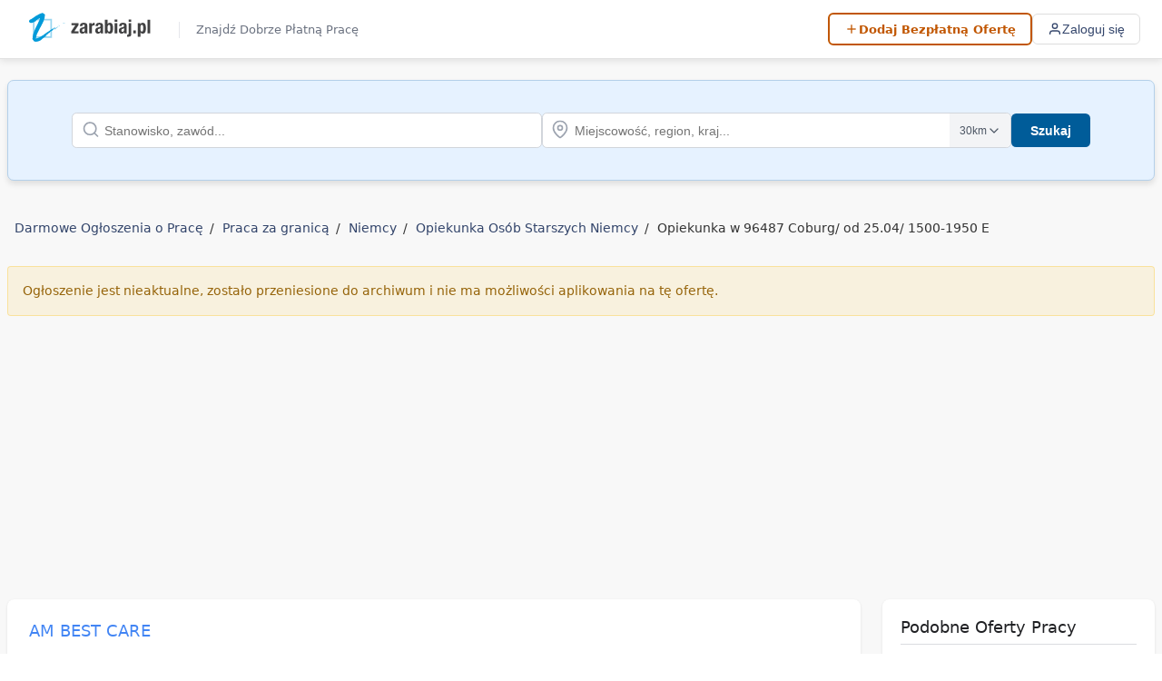

--- FILE ---
content_type: text/html; charset=UTF-8
request_url: https://www.zarabiaj.pl/oferta/opiekunka-w-96487-coburg-od-2504-1500-1950-e-64106cd7502f2/
body_size: 11704
content:
<!DOCTYPE html>
<html lang="pl" style="max-width: 100%;overflow-x: hidden;">
<head>
            <title>Opiekunka w 96487 Coburg/ od 25.04/ 1500-1950 E - Zarabiaj.pl</title>
        <meta http-equiv="Content-Type" content="text/html; charset=utf-8" />
        <meta name="description" content="" />
        
                    <meta name="keywords" content="praca, oferty pracy,zatrudnienie, rekrutacja, ogłoszenia, anonse, pracownik, kariera, pracodawca, zawód, zarobki " />
            
    <meta name="google-site-verification" content="BXnB4K8F78pn86cjKxRYItzDS8Wrxy7xrGy6vHIkCbg" />
    <meta name="ahrefs-site-verification" content="4b8f3540cd04fc1e4e7ef7c62d6d462d3a7e3179b1309da313e656af5ed64340">
    <base href="https://www.zarabiaj.pl/" />



    
    <link rel="preconnect" href="https://www.zarabiaj.pl">
  <link rel="preconnect" href="https://ajax.googleapis.com" crossorigin>
  <link rel="preconnect" href="https://www.googletagmanager.com" crossorigin>
  <link rel="preconnect" href="https://pagead2.googlesyndication.com" crossorigin>


    <style>
        * {
            margin: 0;
            padding: 0;
            box-sizing: border-box;
        }

        html, body {
            background: white;
            color: #333;
            margin: 0;
            padding: 0;
            font-size: 14px;
            font-family: system-ui, sans-serif;
        }

        .container {
            max-width: 1264px;
            width: 100%;
            margin: 0 auto;
        }

        .bg-content {
            background: #f8f8f8;
            padding-bottom: 50px;
            border-bottom: 1px solid #e1e1e1;
        }

        #content {
            width: 100%;
            padding-top: 3px;
            padding-bottom: 2px;
        }

        /* Typography */
        strong { font-weight: 600; }
        h1 { font-size: 18px; }
        h2 { font-size: 16px; font-weight: normal; margin: 0; text-align: left; }

        /* Links */
        a {
            color: #33456B;
            text-decoration: none;
        }

        /* Navigation - Modern Header */
        .modern-header {
            position: sticky;
            top: 0;
            z-index: 1000;
            background: #fff;
            border-bottom: 1px solid #e1e1e1;
            box-shadow: 0 2px 8px rgba(0, 0, 0, 0.1);
        }

        .header-container {
            max-width: 1264px;
            margin: 0 auto;
            padding: 0 16px;
            display: flex;
            align-items: center;
            justify-content: space-between;
            height: 64px;
        }

        .header-logo-container {
            display: flex;
            align-items: center;
        }

        .header-logo {
            display: flex;
            align-items: center;
            text-decoration: none;
        }

        .header-logo img {
            height: 36px;
            width: auto;
        }

        .header-tagline {
            display: inline-block;
            font-size: 12px;
            padding-left: 15px;
            margin-top: 2px;
            color: #666;
            font-weight: normal;
            white-space: nowrap;
        }

        .header-nav {
            display: flex;
            align-items: center;
            gap: 16px;
            flex-wrap: nowrap;
        }

        .add-offer-btn {
            display: inline-flex;
            align-items: center;
            gap: 6px;
            padding: 8px 16px;
            background: #fff;
            border: 2px solid #c15600;
            border-radius: 6px;
            color: #c15600 !important;
            text-decoration: none;
            font-weight: 600;
            font-size: 13px;
            white-space: nowrap;
        }

        .add-offer-btn svg {
            width: 16px;
            height: 16px;
            stroke: currentColor;
            fill: none;
            stroke-width: 2;
        }

        .nav-btn {
            display: inline-flex;
            align-items: center;
            justify-content: center;
            gap: 8px;
            padding: 8px 16px;
            background: transparent;
            border: 1px solid #ddd;
            border-radius: 6px;
            color: #33456B;
            text-decoration: none;
            font-size: 14px;
            font-weight: 500;
            cursor: pointer;
        }

        .nav-btn svg {
            width: 16px;
            height: 16px;
            stroke: currentColor;
            fill: none;
            stroke-width: 2;
        }

        /* Search Container - Critical styles */
        .blue-box {
            padding: 20px 10px;
            background-color: #d8e6f2;
            border: 1px solid #b4d0e9;
            position: relative;
            margin: 10px 0 20px 0;
            width: 100%;
            box-shadow: 1px 1px 3px hsla(0,0%,62%,.7);
        }

        .search-container {
            width: 100%;
            max-width: 100%;
            margin: 20px auto;
            padding: 2rem 5rem;
            background-color: #e6f2ff;
            border-radius: 0.5rem;
            box-shadow: 0 4px 6px rgba(0, 0, 0, 0.1);
        }

        .search-container .search-form {
            display: flex;
            flex-direction: column;
            gap: 1rem;
            align-items: center;
        }

        .search-container .input-group {
            position: relative;
            width: 100%;
            padding: 0;
        }

        .search-container .input-group input {
            width: 100%;
            padding: 0.75rem 2.5rem 0.75rem 2.5rem;
            border: 1px solid #d1d5db;
            border-radius: 0.375rem;
            font-size: 1rem;
            outline: none;
        }

        .search-container .input-icon {
            position: absolute;
            left: 0.75rem;
            top: 50%;
            transform: translateY(-50%);
            color: #9ca3af;
        }

        .button {
            padding: 8px 16px;
            font-size: 14px;
            font-weight: 700;
            color: #fff !important;
            border: 1px solid #002842;
            background-color: #005B99;
            border-radius: 3px;
            cursor: pointer;
        }

        .search-button {
            width: 100%;
            padding: 0.75rem 1.5rem;
            background-color: #005c99;
            color: white;
            border: none;
            border-radius: 0.375rem;
            font-size: 1rem;
            cursor: pointer;
        }

        /* Mobile Responsive - Critical */
        @media  screen and (max-width: 760px) {
            .bg-content {
                background: #fff;
                padding: 0 8px;
            }
            
            .container {
                width: 100%;
                margin: auto;
                padding: 0;
                margin: 0;
            }
            
            .header-container {
                height: 56px;
                padding: 0 12px;
            }

            .header-tagline {
                display: none;
            }

            .header-logo img {
                height: 32px;
            }
        }

        /* Desktop Responsive - Critical */
        @media  screen and (min-width: 761px) {
            .search-container .search-form {
                flex-direction: row;
                justify-content: center;
            }
            
            .search-container .input-group {
                flex: 1;
            }
            
            .search-container .job-input {
                flex: 2;
            }
            
            .search-container .location-input {
                flex: 2;
            }
            
            .search-container .submit-group {
                flex: 0 0 auto;
                width: auto;
            }
            
            .search-container .search-button {
                width: auto;
                white-space: nowrap;
            }
        }

        /* Page Info Styles */
        .page-info {
            line-height: 32px;
            width: 100%;
            overflow: hidden;
            position: relative;
            margin-bottom: 10px;
        }

        /* Distance Dropdown Styles - Critical for Search */
        .search-container .distance-dropdown {
            position: absolute;
            right: 0;
            top: 0;
            bottom: 0;
            display: flex;
            align-items: center;
        }

        .search-container .distance-button {
            height: calc(100% - 2px);
            margin-right: 1px;
            padding: 0 0.75rem;
            background-color: #f3f4f6;
            border: none;
            border-radius: 0 0.375rem 0.375rem 0;
            font-size: 0.875rem;
            color: #4b5563;
            cursor: pointer;
            display: flex;
            align-items: center;
            gap: 0.25rem;
        }

        .search-container .distance-options {
            position: absolute;
            right: 0;
            top: calc(100% + 0.25rem);
            width: 6rem;
            background-color: white;
            border: 1px solid #d1d5db;
            border-radius: 0.375rem;
            box-shadow: 0 4px 6px rgba(0, 0, 0, 0.1);
            z-index: 10;
            display: none;
            list-style-type: none;
            padding: 0;
            margin: 0;
        }

        .search-container .distance-option {
            display: block;
            width: 100%;
            padding: 0.5rem 0.75rem;
            text-align: left;
            border: none;
            background: none;
            font-size: 0.875rem;
            color: #4b5563;
            cursor: pointer;
        }

        .search-container .visually-hidden {
            position: absolute;
            width: 1px;
            height: 1px;
            padding: 0;
            margin: -1px;
            overflow: hidden;
            clip: rect(0, 0, 0, 0);
            white-space: nowrap;
            border-width: 0;
        }

        /* Search Toggle Mobile Styles */
        .search-toggle {
            display: none;
            align-items: center;
            justify-content: center;
            width: 40px;
            height: 40px;
            background: transparent;
            border: 1px solid #ddd;
            border-radius: 8px;
            cursor: pointer;
            color: #333;
        }

        .search-toggle svg {
            width: 20px;
            height: 20px;
            stroke: currentColor;
            fill: none;
            stroke-width: 2;
        }

        /* Form Input Styles - Critical */
        input, select, textarea {
            font-size: 12px;
            color: #111111;
        }

        select, input {
            border: 1px solid #b4d0e9;
        }

        .input {
            border: 1px solid #b4d0e9;
            padding: 3px 7px;
            color: #404041;
        }

        /* Mobile Specific - Additional Critical Styles */
        @media  screen and (max-width: 760px) {
            .search-toggle {
                display: flex;
                order: -1;
                background: #f8f9fa;
                border: 1px solid #ddd;
            }

            .search-toggle svg {
                color: #333;
                stroke: #333;
                width: 20px;
                height: 20px;
            }

            .add-offer-btn {
                width: 40px;
                height: 40px;
                padding: 0;
                background: #c15600;
                color: white !important;
                border-radius: 8px;
                gap: 0;
                justify-content: center;
                align-items: center;
            }

            .add-offer-btn span {
                display: none;
            }

            .add-offer-btn svg {
                stroke: white;
                width: 20px;
                height: 20px;
            }

            .nav-btn {
                width: 40px;
                height: 40px;
                padding: 0;
                border: 1px solid #ddd;
                background: #f8f9fa;
                gap: 0;
            }

            .nav-btn svg {
                width: 20px;
                height: 20px;
            }

            .nav-btn span {
                display: none;
            }

            .nav-btn.active {
                background: rgba(51, 69, 107, 0.1);
                color: #33456B;
                border-color: #33456B;
            }

            .header-nav {
                gap: 16px;
            }

            .search-container {
                padding: 2rem;
            }

            #content {
                width: 100%;
                margin-left: 2px;
                padding-top: 15px;
            }

            .button {
                width: 100%;
                padding: 12px 15px;
            }
        }
        
        header > h1 { position: absolute; top: -9999px; left: -9999px; }

        .jl-container {
  max-width: 100%;
  margin: 0 auto;
  color: #202124;
}

.jl-grid {
  display: grid;
  grid-template-columns: minmax(0, 1fr) 300px;
  gap: 24px;
}

.jl-main {
  width: 100%;
}

.jl-sidebar {
  width: 100%;
}

.jl-card {
  background: #ffffff;
  border-radius: 8px;
  box-shadow: 0 1px 3px rgba(0, 0, 0, 0.1);
  margin-bottom: 24px;
  overflow: hidden;
}

.jl-notification {
  padding: 16px;
  border-radius: 4px;
  margin-bottom: 16px;
  font-size: 14px;
  line-height: 1.5;
}

.jl-notification-success {
  background-color: rgba(52, 168, 83, 0.1);
  color: #34A853;
  border: 1px solid rgba(52, 168, 83, 0.2);
}

.jl-notification-error {
  background-color: rgba(234, 67, 53, 0.1);
  color: #EA4335;
  border: 1px solid rgba(234, 67, 53, 0.2);
}

.jl-notification-archive {
  background-color: rgba(251, 188, 5, 0.1);
  color: #96640a;
  border: 1px solid rgba(251, 188, 5, 0.3);
}

.jl-card-content {
  padding: 24px;
}

/* Company Section */
.jl-company {
  display: flex;
  align-items: center;
  margin-bottom: 24px;
}

.jl-company-logo {
  width: 72px;
  height: 72px;
  margin-right: 16px;
  object-fit: contain;
  border: 1px solid #dadce0;
  border-radius: 4px;
  padding: 4px;
  background: white;
}

.jl-company-info {
  flex: 1;
}

.jl-company-name {
  font-size: 18px;
  font-weight: 500;
  color: #4285F4;
  margin: 0 0 4px;
}

.jl-company-description {
  font-size: 14px;
  color: #5f6368;
  margin: 0;
  line-height: 1.5;
}

/* Job Title */
.jl-job-title {
  font-size: 28px;
  font-weight: 400;
  line-height: 1.3;
  margin: 0 0 24px;
  color: #202124;
  word-wrap: break-word;
}

/* Job Details Grid */
.jl-details-grid {
  display: grid;
  grid-template-columns: repeat(auto-fill, minmax(240px, 1fr));
  gap: 16px;
  margin-bottom: 32px;
}

.jl-detail-item {
  background-color: #f8f9fa;
  padding: 12px 16px;
  border-radius: 4px;
  transition: transform 0.2s ease;
}

.jl-detail-item:hover {
  transform: translateY(-2px);
}

.jl-detail-label {
  font-size: 13px;
  color: #5f6368;
  margin-bottom: 4px;
  display: block;
}

.jl-detail-value {
  font-size: 15px;
  color: #202124;
  font-weight: 500;
}

.jl-detail-value a {
  color: #4285F4;
  text-decoration: none;
}

.jl-detail-value a:hover {
  text-decoration: underline;
}

/* Job Description */
.jl-job-description {
  font-size: 15px;
  line-height: 1.6;
  color: #202124;
  margin-top: 24px;
}

.jl-job-description h2 {
  font-size: 18px;
  color: #4285F4;
  margin: 24px 0 12px;
  padding-bottom: 8px;
  border-bottom: 1px solid #dadce0;
  font-weight: 500;
}

.jl-job-description h3 {
  font-size: 16px;
  font-weight: 500;
  margin: 20px 0 10px;
  color: #202124;
}

.jl-job-description p {
  margin: 0 0 16px;
}

.jl-job-description ul, 
.jl-job-description ol {
  margin: 16px 0;
  padding-left: 24px;
  list-style-type: circle;
}

.jl-job-description li {
  margin-bottom: 8px;
}

/* Ad Containers */
.jl-ad-container {
  margin: 24px 0;
  text-align: center;
  overflow: hidden;
}

/* Application Form Section */
.jl-application-section {
  margin-top: 32px;
  padding-top: 24px;
  border-top: 1px solid #dadce0;
}

/* Responsive Design */
@media (max-width: 768px) {
  .jl-grid {
    display: block;
  }
  
  .jl-job-title {
    font-size: 24px;
  }
  
  .jl-company {
    flex-direction: column;
    align-items: flex-start;
  }
  
  .jl-company-logo {
    margin-bottom: 16px;
    margin-right: 0;
  }
}

@media (max-width: 480px) {
  .jl-container {
    padding: 16px 12px;
  }
  
  .jl-card-content {
    padding: 16px;
  }
  
  .jl-details-grid {
    grid-template-columns: 1fr;
  }
  
  .jl-job-title {
    font-size: 22px;
  }
}
    </style>

    
        
        <link rel="stylesheet" href="/css/global_styles.min.css?v=2025120701" media="print" onload="this.media='all'">
  <noscript><link rel="stylesheet" href="/css/global_styles.min.css?v=2025120701"></noscript>




    
            <script>
            window.dataLayer = window.dataLayer || [];
            function gtag(){dataLayer.push(arguments);}
            gtag('js', new Date());
            gtag('config', 'G-RZH00GJP3N');

            // Load GA script asynchronously after page load
            window.addEventListener('load', function() {
                var script = document.createElement('script');
                script.src = 'https://www.googletagmanager.com/gtag/js?id=G-RZH00GJP3N';
                script.async = true;
                document.head.appendChild(script);
            });
        </script>
    
    
            <link rel="canonical" href="https://www.zarabiaj.pl/oferta/opiekunka-w-96487-coburg-od-2504-1500-1950-e-64106cd7502f2/">
    
   
  
    
    <link rel="shortcut icon" href="//www.zarabiaj.pl/favicon.ico" />
    <link rel="apple-touch-icon" sizes="180x180" href="/apple-touch-icon.png">
    <link rel="icon" type="image/png" sizes="32x32" href="/favicon-32x32.png">
    <link rel="icon" type="image/png" sizes="16x16" href="/favicon-16x16.png">

    
    <meta name="Language" content="pl" />
    <meta name="viewport" content="width=device-width, initial-scale=1">

    
            <meta name="robots" content="noindex">
    
    
    
            <script async src="https://pagead2.googlesyndication.com/pagead/js/adsbygoogle.js?client=ca-pub-2454205415541890" crossorigin="anonymous"></script>
    
    
    
    
        
</head>
<body>

    <header class="modern-header" id="modernHeader">
        <div class="header-container">
        <!-- Logo -->
        <div class="header-logo-container">
            <a href="https://www.zarabiaj.pl/" class="header-logo">
                <img src="/images/zarabiaj-logo.svg" alt="Zarabiaj.pl" />
            </a>
                       <span  class="header-tagline">Znajdź Dobrze Płatną Pracę</span>
                    </div>

        
        <!-- Navigation -->
        <nav class="header-nav">
            <button class="search-toggle" id="searchToggle" aria-label="Toggle search">
                <svg xmlns="http://www.w3.org/2000/svg" viewBox="0 0 24 24">
                    <circle cx="11" cy="11" r="8"></circle>
                    <line x1="21" y1="21" x2="16.65" y2="16.65"></line>
                </svg>
            </button>

                            <a href="https://www.zarabiaj.pl/dodaj-ogloszenie/" class="add-offer-btn" aria-label="Dodaj Bezpłatną Ofertę">
                    <svg xmlns="http://www.w3.org/2000/svg" viewBox="0 0 24 24" aria-hidden="true">
                        <line x1="12" y1="5" x2="12" y2="19"></line>
                        <line x1="5" y1="12" x2="19" y2="12"></line>
                    </svg>
                    <span>Dodaj Bezpłatną Ofertę</span>
                </a>
                
                <button class="nav-btn" onclick="openModal()" aria-label="Zaloguj się">
                    <svg xmlns="http://www.w3.org/2000/svg" viewBox="0 0 24 24" aria-hidden="true">
                        <path d="M20 21v-2a4 4 0 0 0-4-4H8a4 4 0 0 0-4 4v2"></path>
                        <circle cx="12" cy="7" r="4"></circle>
                    </svg>
                    <span>Zaloguj się</span>
                </button>
                    </nav>
    </div>
</header>
    
            <style>
.related-locations {
    margin: 1.5rem 0;
}

.related-locations .related {
    width: 100%;
    font-size: 14px;
    padding: 0;
    margin: 0;
    list-style-type: none;
    display: flex;
    flex-wrap: wrap;
    background-color: #f3f4f6;
    border-radius: 0.5rem;
    overflow: hidden;
}

.related-locations .related li {
    display: inline-block;
}

.related-locations .related li span.bold {
    padding: 12px 20px;
    display: flex;
    align-items: center;
    justify-content: space-between;
    font-weight: bold;
    background-color: #e5e7eb;
    color: #4b5563;
    cursor: pointer;
}

.related-locations .related li a {
    padding: 12px 20px;
    display: inline-block;
    color: #4b5563;
    text-decoration: none;
    transition: background-color 0.2s, color 0.2s;
}

.related-locations .related li a:hover {
    background-color: #e5e7eb;
    color: #2563eb;
}

@media  screen and (max-width: 760px) {
    .related-locations .related {
        flex-direction: column;
    }
    
    .related-locations .related li {
        width: 100%;
    }
    
    .related-locations .related li a {
        display: block;
        width: 100%;
        padding: 10px 15px;
        border-top: 1px solid #e5e7eb;
    }
    
    .related-locations .related-items {
        display: none;
    }
    
    .related-locations .related-items.open {
        display: block;
    }
    
    .related-locations .related li span.bold::after {
        content: '\25BC';
        font-size: 12px;
        transition: transform 0.3s ease;
    }
    
    .related-locations .related li span.bold.open::after {
        transform: rotate(-180deg);
    }
}
</style>


<div class="bg-content">
<div class="container">
	<div id="content">

	
	        
        <div class="search-container blue-box search-head  ">
    <form action="/szukaj/" method="get" id="searchForm" class="search-form">
        <div class="input-group job-input">
            <label for="q" class="visually-hidden">Stanowisko, zawód</label>
            <input 
                type="search" 
                name="q" 
                id="q" 
                value=""
                class="input term-input" 
                placeholder="Stanowisko, zawód..." 
                autocomplete="off"
                aria-label="Szukaj stanowiska lub zawodu"
            >
            <span class="input-icon">
                <svg xmlns="http://www.w3.org/2000/svg" width="20" height="20" viewBox="0 0 24 24" fill="none" stroke="currentColor" stroke-width="2" stroke-linecap="round" stroke-linejoin="round"><circle cx="11" cy="11" r="8"></circle><line x1="21" y1="21" x2="16.65" y2="16.65"></line></svg>
            </span>
        </div>

        <div class="input-group location-input">
            <label for="l" class="visually-hidden">Miejscowość, region, kraj</label>
            <input 
                type="search" 
                name="l" 
                id="l" 
                value=""
                class="input" 
                placeholder="Miejscowość, region, kraj..." 
                autocomplete="off"
                aria-label="Szukaj lokalizacji"
            >
            <span class="input-icon">
                <svg xmlns="http://www.w3.org/2000/svg" width="20" height="20" viewBox="0 0 24 24" fill="none" stroke="currentColor" stroke-width="2" stroke-linecap="round" stroke-linejoin="round"><path d="M21 10c0 7-9 13-9 13s-9-6-9-13a9 9 0 0 1 18 0z"></path><circle cx="12" cy="10" r="3"></circle></svg>
            </span>
            <div class="distance-dropdown">
                <button type="button" class="distance-button" id="distance-button" aria-haspopup="listbox" aria-expanded="false">
                    <span id="selected-distance">30km</span>
                    <svg xmlns="http://www.w3.org/2000/svg" width="16" height="16" viewBox="0 0 24 24" fill="none" stroke="currentColor" stroke-width="2" stroke-linecap="round" stroke-linejoin="round"><polyline points="6 9 12 15 18 9"></polyline></svg>
                </button>
                <ul class="distance-options" id="distance-options" role="listbox">
                    <li><button type="button" class="distance-option" role="option" data-value="0">+0km</button></li>
                    <li><button type="button" class="distance-option" role="option" data-value="5">+5km</button></li>
                    <li><button type="button" class="distance-option" role="option" data-value="10">+10km</button></li>
                    <li><button type="button" class="distance-option" role="option" data-value="15">+15km</button></li>
                    <li><button type="button" class="distance-option" role="option" data-value="20">+20km</button></li>
                    <li><button type="button" class="distance-option" role="option" data-value="30">+30km</button></li>
                    <li><button type="button" class="distance-option" role="option" data-value="50">+50km</button></li>
                    <li><button type="button" class="distance-option" role="option" data-value="75">+75km</button></li>
                    <li><button type="button" class="distance-option" role="option" data-value="100">+100km</button></li>
                </ul>
                <input type="hidden" name="distance" id="distance" value="30">
            </div>
        </div>

        <div class="input-group submit-group">
            <button type="submit" class="button search-button">Szukaj</button>
        </div>
    </form>
</div>



            		
		
						<div class="page-info">
		<ul id="path" class="breadcrumb">
		<li class="home"><a href="https://www.zarabiaj.pl/">Darmowe Ogłoszenia o Pracę</a></li>
		 		
			<li>
									<a href="/praca/zagranica/">Praca za granicą</a>
							</li>
		 		
			<li>
									<a href="/praca/zagranica/niemcy/">Niemcy</a>
							</li>
		 		
			<li>
									<a href="/praca/zagranica/niemcy/opiekunka-osob-starszych-opieka-seniora/">Opiekunka Osób Starszych Niemcy</a>
							</li>
		 		
			<li>
									Opiekunka w 96487 Coburg/ od 25.04/ 1500-1950 E
							</li>
				</ul>
		</div>
				
		


  
  
  





			        
    




<div class="jl-container">
  <!-- Notification messages -->
    
    <div class="jl-notification jl-notification-archive" id="err-odpowiedz">
    Ogłoszenie jest nieaktualne, zostało przeniesione do archiwum i nie ma możliwości aplikowania na tę ofertę.
  </div>
    
  <!-- Success/Error messages (hidden by default) -->
  <div class="jl-notification jl-notification-success" id="ok-odpowiedz" style="display:none;">
    Twoja aplikacja została wysłana.
  </div>
  <div class="jl-notification jl-notification-error" id="err-odpowiedz" style="display:none;"></div>
  
  <div class="jl-grid">
    <!-- Main content -->
    <div class="jl-main">
      <div class="jl-card">
        <div class="jl-card-content">
          <!-- Company section -->
          <div class="jl-company">
                        
                        
            <div class="jl-company-info">
                            <div class="jl-company-name">AM BEST CARE</div>
                            
                          </div>
          </div>
          
          <!-- Job title -->
          <h1 class="jl-job-title">Opiekunka w 96487 Coburg/ od 25.04/ 1500-1950 E</h1>
          
                    
                    
          <!-- Job details with Schema.org markup -->
                    <div itemscope itemtype="https://schema.org/JobPosting">
            <meta itemprop="datePosted" content="2023-03-14">
            <meta itemprop="validThrough" content="2023-06-12">
            <meta itemprop="description" content="Opiekunka w 96487 Coburg/ od 25.04/ 1500-1950 E&amp;nbsp;🌎Miejsce: 96487 Coburg&amp;nbsp;📆Termin: 25.04 na 6/8 tyg.+ zapewniamy bezpłatny transport od drzwi do drzwi.💸Wynagrodzenie:umowa zlecenie 1500działalność gospodarcza 1950 euro;👵Seniorka ma 84 lata, 52 kg. Porusza się samodzielnie, jest mobilna. Choruje na osłabienie starcze. Sama się myje, ubiera i jest samodzielna w toalecie. Lekkie zlecenie, Seniorka bardziej potrzebuje towarzystwa.&amp;nbsp;🏡&amp;nbsp;Dom, internet, osobna łazienka, rower.✅OCZEKUJEMY:- znajomość jęz. niemieckiego na poziomie komunikatywnym,- doświadczenie w opiece nad osobą starszą i/lub gotowość do świadczenia pomocy osobie starszej,- odpowiedzialność, życzliwość i cierpliwość.☎&amp;nbsp;➡&amp;nbsp;Zadzwoń i zapytaj o zlecenie:+48 538 109 888+48 538 109 848📧&amp;nbsp;praca@bestcare24.plBest CarePLAC BANKOWY 200-095 WARSZAWAAdministratorem Pani/Pana danych osobowych jest AM BEST CARE sp&amp;oacute;łka z ograniczoną odpowiedzialnością, sp.k. (PLAC BANKOWY 2; 00-095 WARSZAWA). Dane przetwarzane są w celu przeprowadzenia procesu rekrutacji. Przysługuje Pani/Panu prawo: dostępu do treści danych oraz żądania ich sprostowania, usunięcia lub ograniczenia przetwarzania, przeniesienia danych; wniesienia skargi do organu nadzorczego. Więcej informacji o przetwarzaniu: +48 538 109 848, info@bestcare24.pl.">
            
            <div itemprop="hiringOrganization" itemscope itemtype="https://schema.org/Organization">
              <meta itemprop="name" content="AM BEST CARE">
            </div>
            
            <div class="jl-details-grid">
              <div class="jl-detail-item">
                <span class="jl-detail-label">Data publikacji</span>
                <span class="jl-detail-value">14-03-2023</span>
              </div>
              
              <div class="jl-detail-item">
                <span class="jl-detail-label">Miejsce Pracy</span>
                <span class="jl-detail-value" itemprop="jobLocation" itemscope itemtype="https://schema.org/Place">
                  <span itemprop="address" itemscope itemtype="https://schema.org/PostalAddress">
                    <span itemprop="addressLocality">96487 Coburg</span>
                  </span>
                </span>
              </div>
              
                            <div class="jl-detail-item">
                <span class="jl-detail-label">Wynagrodzenie</span>
                <span class="jl-detail-value" itemprop="baseSalary" itemscope itemtype="https://schema.org/MonetaryAmount">
                  <span itemprop="value" itemscope itemtype="https://schema.org/QuantitativeValue">
                    <meta itemprop="value" content="1500">
                  </span>
                  1500-1950 e netto
                </span>
              </div>
                            
                            
                            <div class="jl-detail-item">
                <span class="jl-detail-label">Stanowisko</span>
                <span class="jl-detail-value" itemprop="title">
                                    <a href="/praca/opiekunka-osob-starszych-opieka-seniora/">Opiekunka Osób Starszych</a>
                                  </span>
              </div>
                            
                            
                            
                            
                            
                            
                          </div>
          </div>
                    
                    <!-- Job description -->
<!-- Job description -->
<div class="jl-job-description">
            
    <p>Opiekunka w 96487 Coburg/ od 25.04/ 1500-1950 E<br />🌎Miejsce: 96487 Coburg<br />📆Termin: 25.04 na 6/8 tyg.<br />+ zapewniamy bezpłatny transport od drzwi do drzwi.<br />💸<h2>Wynagrodzenie:</h2><br />umowa zlecenie 1500<br />działalność gospodarcza 1950 euro;<br />👵Seniorka ma 84 lata, 52 kg. Porusza się samodzielnie, jest mobilna. Choruje na osłabienie starcze. Sama się myje, ubiera i jest samodzielna w toalecie. Lekkie zlecenie, Seniorka bardziej potrzebuje towarzystwa.<br />🏡Dom, internet, osobna łazienka, rower.<br />✅OCZEKUJEMY:<br />- znajomość jęz. niemieckiego na poziomie komunikatywnym,<br />- doświadczenie w opiece nad osobą starszą i/lub gotowość do świadczenia pomocy osobie starszej,<br />- odpowiedzialność, życzliwość i cierpliwość.<br />☎➡Zadzwoń i zapytaj o zlecenie:<br />+48 538 109 888<br />+48 538 109 848<br />📧praca@bestcare24.pl<br />Best Care<br />PLAC BANKOWY 2<br />00-095 WARSZAWA<br />Administratorem Pani/Pana danych osobowych jest AM BEST CARE spółka z ograniczoną odpowiedzialnością, sp.k. (PLAC BANKOWY 2; 00-095 WARSZAWA). Dane przetwarzane są w celu przeprowadzenia procesu rekrutacji. Przysługuje Pani/Panu prawo: dostępu do treści danych oraz żądania ich sprostowania, usunięcia lub ograniczenia przetwarzania, przeniesienia danych; wniesienia skargi do organu nadzorczego. Więcej informacji o przetwarzaniu: +48 538 109 848, info@bestcare24.pl.</p>
  </div>
          
                    
          <!-- Application form -->
                  </div>
      </div>
    </div>
    
    <!-- Sidebar -->
   
          <style>
/* Scoped styles for sidebar with jls- prefix to avoid conflicts */
.jls-sidebar {
  width: 100%;
}

.jls-card {
  background: white;
  border-radius: 8px;
  box-shadow: 0 1px 3px rgba(0, 0, 0, 0.1);
  transition: box-shadow 0.3s ease;
  overflow: hidden;
  margin-bottom: 24px;
}

.jls-card:hover {
  box-shadow: 0 1px 6px rgba(0, 0, 0, 0.15);
}

.jls-card-content {
  padding: 20px;
}

.jls-section-title {
  font-size: 18px;
  font-weight: 500;
  color: #202124;
  margin: 0 0 16px;
  padding-bottom: 8px;
  border-bottom: 1px solid #dadce0;
}

.jls-job-list {
  list-style-type: none;
  margin: 0;
  padding: 0;
}

.jls-job-item {
  padding: 12px 0;
  border-bottom: 1px solid #f1f3f4;
  transition: background-color 0.2s ease;
}

.jls-job-item:last-child {
  border-bottom: none;
}

.jls-job-item:hover {
  background-color: #f8f9fa;
}

.jls-job-link {
  display: block;
  font-weight: 500;
  font-size: 15px;
  text-decoration: none;
  line-height: 1.3;
  margin-bottom: 4px;
}

.jls-job-link:hover {
  text-decoration: underline;
}

.jls-job-location {
  display: block;
  font-size: 13px;
  color: #5f6368;
  margin: 4px 0 0 0;
  padding-left: 18px;
  background-image: url("data:image/svg+xml,%3Csvg xmlns='http://www.w3.org/2000/svg' width='12' height='12' viewBox='0 0 24 24' fill='none' stroke='%235f6368' stroke-width='2' stroke-linecap='round' stroke-linejoin='round'%3E%3Cpath d='M21 10c0 7-9 13-9 13s-9-6-9-13a9 9 0 0 1 18 0z'%3E%3C/path%3E%3Ccircle cx='12' cy='10' r='3'%3E%3C/circle%3E%3C/svg%3E");
  background-repeat: no-repeat;
  background-position: left 2px;
  background-size: 12px 12px;
}

.jls-ad-container {
  margin-top: 24px;
  overflow: hidden;
}

@media  screen and (max-width: 768px) {
  .jls-sidebar {
    margin-top: 16px;
  }
}
</style>

<div class="jls-sidebar">
  <!-- Similar Jobs Section -->
      <div class="jls-card">
      <div class="jls-card-content">
        <h3 class="jls-section-title">Podobne Oferty Pracy</h3>
        <ul class="jls-job-list">
                                  
            <li class="jls-job-item">
              <a href="/oferta/x-66a382e190bf2/" class="jls-job-link">Opiekunka dzieci - Pomoc domowa Holandia</a>
              <span class="jls-job-location">Holandia</span>
            </li>
                                  
            <li class="jls-job-item">
              <a href="/oferta/specjalista-ds-sprzedazy-kampanii-e-marketingowych-69144f47ec606/" class="jls-job-link">Specjalista ds. sprzedaży kampanii e-marketingowych</a>
              <span class="jls-job-location">Katowice</span>
            </li>
                                  
            <li class="jls-job-item">
              <a href="/oferta/opiekun-opiekunka-osob-starszych-praca-w-niemczech-niemieckie-zatrudnienie-i-skladki-60bd387f7838b/" class="jls-job-link">Opiekunka osób starszych, praca w Niemczech</a>
              <span class="jls-job-location">Niemcy, Aachen</span>
            </li>
                                  
            <li class="jls-job-item">
              <a href="/oferta/opiekunka-osob-starszych-zatrudnienie-w-niemczech-podstawowa-znajomosc-niemieckiego-614261e53bc12/" class="jls-job-link">Opiekunka osób starszych, zatrudnienie w Niemczech, podstawowa znajomość niemieckiego</a>
              <span class="jls-job-location">Niemcy, okolice Aachen</span>
            </li>
                                  
            <li class="jls-job-item">
              <a href="/oferta/opiekunka-osob-starszych-belgia-6158a9afc83d6/" class="jls-job-link">Opiekunka osób starszych (Belgia)</a>
              <span class="jls-job-location">Belgia</span>
            </li>
                                  
            <li class="jls-job-item">
              <a href="/oferta/x-66a3c0182cfbb/" class="jls-job-link">Opiekunka Seniora Anglia</a>
              <span class="jls-job-location">Anglia</span>
            </li>
                                  
            <li class="jls-job-item">
              <a href="/oferta/opiekun-lub-opiekunka-osob-starszych-jezyk-niemiecki-66d3085a8001d/" class="jls-job-link">Opiekun lub opiekunka osób starszych, język niemiecki</a>
              <span class="jls-job-location">Niemcy, Aachen</span>
            </li>
                                  
            <li class="jls-job-item">
              <a href="/oferta/opiekun-opiekunka-osob-starszych-jezyk-francuski-66e35acf183ba/" class="jls-job-link">Opiekun/opiekunka osób starszych, język francuski</a>
              <span class="jls-job-location">Belgia, Arlon</span>
            </li>
                                  
            <li class="jls-job-item">
              <a href="/oferta/specjalista-ds-wsparcia-sprzedazy-684189a761381/" class="jls-job-link">Specjalista ds. Wsparcia Sprzedaży</a>
              <span class="jls-job-location">Warszawa</span>
            </li>
                                  
            <li class="jls-job-item">
              <a href="/oferta/analityk-biznesowyobszar-bi-686528b4dda67/" class="jls-job-link">Analityk Biznesowy/obszar BI</a>
              <span class="jls-job-location">Warszawa</span>
            </li>
                  </ul>
      </div>
    </div>
      
   
    

</div>

<div style="clear:both;"></div>      
  </div>
</div>

</div>
</div>

<script>
function reload() {
  const img = document.getElementById('captcha_img');
  img.src = '/captcha/generuj/?id=' + Math.random();
}
</script>

    
    <div id="okno" class="modal">
    <div class="modal-content animate">
        
        <p class="error-box hide modal-error" id="error-odpowiedz" style="display:none;"></p>
        <p class="ok-box hide modal-ok" id="modal-odpowiedz" style="display:none;"></p>
        
        
        <div class="imgcontainer">
            <span onclick="document.getElementById('okno').style.display='none'" class="close" title="Zamknij Okno">&times;</span>
        </div>

        
        <form id="loguj" class="hide">
            <input type="hidden" name="_token" value="4ewKi4g70piwYdWauZ3PiaNoxbIcoCRiK1fKB6pL">            <div class="container">
                <h6>Zaloguj się</h6>
                
                <label for="loginemail"><b>Email:</b></label>
                <input type="hidden" name="modal" value="1" />
                <input type="text" placeholder="Adres email" name="loginemail" id="loginemail" required>

                <label for="loginpassword"><b>Hasło:</b></label>
                <input type="password" placeholder="Hasło" name="loginpassword" id="loginpassword" required>
                  
                <button type="submit" class="button" onclick="makeRequest('loguj', '/ajax/login/', this); return false;">
                    Zaloguj się
                </button>
                
                <label>
                    <input type="checkbox" checked="checked" name="remember" id="remember" value="1"> 
                    Zapamiętaj mnie
                </label>
            </div>
            
            <div class="container" style="background-color:#f1f1f1">
                <p>Chcesz założyć bezpłatne konto?</p>
                <button type="button" onclick="showhide('rejestracja');return false;" class="rejestracja-btn">
                    Zarejestruj się
                </button>
                <span class="psw">
                    <a href="#" onclick="showhide('przypomnijhaslo');return false;">Przypomnij hasło</a>
                </span>
            </div>
        </form>

        
        <form id="rejestracja" style="display:none;" class="hide">
            <input type="hidden" name="_token" value="4ewKi4g70piwYdWauZ3PiaNoxbIcoCRiK1fKB6pL">            <input type="hidden" name="modal" value="1" />
            
            <div class="container">
                <h6>Zarejestruj się</h6>
                
                <label for="rejestracjanazwa"><b>Nazwa Użytkownika:</b></label>
                <input type="text" placeholder="Nazwa firmy lub imię i nazwisko" name="rejestracjanazwa" id="rejestracjanazwa" required>
                
                <label for="rejestracjaemail"><b>Email:</b></label>
                <input type="text" placeholder="Adres email" name="rejestracjaemail" id="rejestracjaemail" required>
                
                <label for="rejestracjahaslo"><b>Hasło</b></label>
                <input type="password" placeholder="Hasło" name="rejestracjahaslo" id="rejestracjahaslo" required>
             
                <div class="input-line">
                    <label for="rejestracja_oferta">
                        <input type="radio" name="rejestracja_user_typ" value="1" id="rejestracja_oferta"> 
                        Oferuję Pracę
                        <em class="require">Oferta Pracy</em>
                    </label>
                    <label for="rejestracja_szukam">
                        <input type="radio" name="rejestracja_user_typ" value="2" id="rejestracja_szukam"> 
                        Poszukuję Pracy 
                        <em class="require">Oferuję Swoje Usługi i Chcę Aplikować</em>
                    </label>
                </div>
                
                <button type="submit" class="button" onclick="makeRequest('rejestracja','https://www.zarabiaj.pl/ajax/rejestracja/', this); return false;">
                    Zarejestruj się
                </button>
            </div>
            
            <div class="container" style="background-color:#f1f1f1">
                <button type="button" onclick="showhide('loguj');return false;" class="rejestracja-btn">
                    Zaloguj się
                </button>
            </div>
        </form>

        
        <form id="przypomnijhaslo" style="display:none;" class="hide">
            <input type="hidden" name="_token" value="4ewKi4g70piwYdWauZ3PiaNoxbIcoCRiK1fKB6pL">            <div class="container">
                <h6>Przypomnij hasło</h6>
                
                <label for="przypomnijhasloemail"><b>Email:</b></label>
                <input type="hidden" name="modal" value="1" />
                <input type="text" placeholder="Adres email" name="przypomnijhasloemail" id="przypomnijhasloemail" required>
                
                <button type="submit" class="button" onclick="makeRequest('przypomnijhaslo','https://www.zarabiaj.pl/ajax/przypomnijhaslo/', this); return false;">
                    Odzyskaj hasło
                </button>
            </div>
            
            <div class="container" style="background-color:#f1f1f1">
                <button type="button" onclick="showhide('loguj');return false;" class="rejestracja-btn">
                    Zaloguj się
                </button>
            </div>
        </form>
    </div>
</div>

    
    <footer>
    <div class="footer-column">
        <p>Copyright © Zarabiaj.pl 2008 - 2026</p>
        <ul>
            <li><a href="https://www.zarabiaj.pl">Darmowe Ogłoszenia o Pracę</a></li>
            <li><a href="https://www.zarabiaj.pl/kalkulator-wynagrodzen-brutto-netto/">Kalkulator Zarobków Brutto Netto</a></li>
            <li><a href="https://www.zarabiaj.pl/darmowy-kreator-cv/">Darmowy Kreator CV Online</a></li>
        </ul>
    </div>
    
    <div class="footer-column">
        <h2>Praca za granicą</h2>
        <ul>
            <li><a href="https://www.zarabiaj.pl/praca/zagranica/">Praca za granicą</a></li>
            <li><a href="https://www.zarabiaj.pl/praca/zagranica/bez-jezyka/">Praca za granicą bez języka</a></li>
            <li><a href="https://www.zarabiaj.pl/praca/zagranica/niemcy/">Praca Niemcy</a></li>
            <li><a href="https://www.zarabiaj.pl/praca/zagranica/niemcy-bez-jezyka/">Praca Niemcy bez języka</a></li>
            <li><a href="https://www.zarabiaj.pl/praca/zagranica/austria/">Praca Austria</a></li>
            <li><a href="https://www.zarabiaj.pl/praca/zagranica/holandia/">Praca Holandia</a></li>
            <li><a href="https://www.zarabiaj.pl/praca/zagranica/islandia/">Praca Islandia</a></li>
            <li><a href="https://www.zarabiaj.pl/praca/zagranica/norwegia/">Praca Norwegia</a></li>
        </ul>
    </div>
    
    <div class="footer-column">
        <h2>Praca w Polsce</h2>
        <ul>
            <li><a href="https://www.zarabiaj.pl/praca/warszawa/">Praca Warszawa</a></li>
            <li><a href="https://www.zarabiaj.pl/praca/krakow/">Praca Kraków</a></li>
            <li><a href="https://www.zarabiaj.pl/praca/poznan/">Praca Poznań</a></li>
            <li><a href="https://www.zarabiaj.pl/praca/wroclaw/">Praca Wrocław</a></li>
        </ul>
    </div>
    
    <div class="footer-column">
        <h2>Popularne na Blogu</h2>
        <ul>
            <li><a href="https://www.zarabiaj.pl/blog/podziekowanie-za-wspolprace-wzory/">Podziękowanie za współpracę</a></li>
            <li><a href="https://www.zarabiaj.pl/blog/krotkie-podanie-o-prace-wzor/">Podanie o pracę</a></li>
            <li><a href="https://www.zarabiaj.pl/blog/jak-napisac-list-motywacyjny/">List motywacyjny wzór</a></li>
            <li><a href="https://www.zarabiaj.pl/blog/kwalifikacje-zawodowe/">Kwalifikacje w zawodzie</a></li>
        </ul>
    </div>
    
    <div class="footer-column">
        <h2>O nas</h2>
        <ul>
            <li><a href="/kontakt/" rel="nofollow">Kontakt</a></li>
            <li><a href="/regulamin/" rel="nofollow">Regulamin</a></li>
            <li><a href="/polityka_prywatnosci/" rel="nofollow">Polityka Prywatności</a></li>
        </ul>
    </div>
</footer>

    
    
    
    <script src="/js/autocomplete.js"></script>

    <script>
document.addEventListener('DOMContentLoaded', function() {
    const distanceButton = document.getElementById('distance-button');
    const distanceOptions = document.getElementById('distance-options');
    const selectedDistance = document.getElementById('selected-distance');
    const distanceInput = document.getElementById('distance');

    distanceButton.addEventListener('click', function() {
        const isExpanded = this.getAttribute('aria-expanded') === 'true';
        distanceOptions.style.display = isExpanded ? 'none' : 'block';
        this.setAttribute('aria-expanded', !isExpanded);
    });

    document.querySelectorAll('.distance-option').forEach(option => {
        option.addEventListener('click', function() {
            const value = this.getAttribute('data-value');
            selectedDistance.textContent = this.textContent;
            distanceInput.value = value;
            distanceOptions.style.display = 'none';
            distanceButton.setAttribute('aria-expanded', 'false');
        });
    });

    document.addEventListener('click', function(event) {
        if (!distanceButton.contains(event.target) && !distanceOptions.contains(event.target)) {
            distanceOptions.style.display = 'none';
            distanceButton.setAttribute('aria-expanded', 'false');
        }
    });

    const searchInputs = document.querySelectorAll('.search-container input[type="search"]');
    searchInputs.forEach(input => {
        input.addEventListener('click', function() {
            this.setSelectionRange(0, this.value.length);
        });
    });
});

document.addEventListener('DOMContentLoaded', function() {
    const relatedToggle = document.querySelector('.related-locations .related li span.bold');
    const relatedItems = document.querySelector('.related-locations .related-items');

    if (relatedToggle && relatedItems) {
        function toggleRelatedItems() {
            relatedToggle.classList.toggle('open');
            relatedItems.classList.toggle('open');
        }

        relatedToggle.addEventListener('click', toggleRelatedItems);

        function checkScreenWidth() {
            if (window.innerWidth <= 767) {
                relatedItems.classList.remove('open');
                relatedToggle.classList.remove('open');
            } else {
                relatedItems.classList.add('open');
                relatedToggle.classList.add('open');
            }
        }

        checkScreenWidth();
        window.addEventListener('resize', checkScreenWidth);
    }
});
</script>

<script>
document.addEventListener('DOMContentLoaded', function() {
    function showhide(id) {
        if (document.getElementById) {
            const divid = document.getElementById(id);
            const divs = document.getElementsByClassName("hide");
            for (let i = 0; i < divs.length; i++) {
                divs[i].style.display = "none";
            }
            divid.style.display = "block";
        }
        return false;
    }

    window.showhide = showhide;
    window.openModal = openModal;
    window.makeRequest = makeRequest;

    function openModal() {
        document.getElementById('okno').style.display = 'block';
        showhide('loguj');
        
        const boxes = document.querySelectorAll('#okno');
        boxes.forEach(box => {
            box.classList.remove('hideIt');
        });
    }


    function makeRequest(formId, actionUrl, button) {
        const form = document.getElementById(formId);
        const formData = new FormData(form);
        const oldValue = button.value;
        
        // Disable button and show loading state
        const okResp = document.getElementById('ok-odpowiedz');
        const errResp = document.getElementById('err-odpowiedz');
        if (okResp) okResp.style.display = 'none';
        if (errResp) errResp.style.display = 'none';
        
        button.disabled = true;
        button.value = 'Trwa wysyłanie...';

        fetch(actionUrl, {
            method: 'POST',
            body: formData,
            headers: {
                'X-Requested-With': 'XMLHttpRequest'
            }
        })
        .then(response => response.text())
        .then(data => {
            // Execute the returned JavaScript code
            const script = document.createElement('script');
            script.text = data;
            document.body.appendChild(script);
            document.body.removeChild(script);
            
            button.value = oldValue;
            button.removeAttribute('disabled');
        })
        .catch(error => {
            console.error('Error:', error);
            button.value = oldValue;
            button.removeAttribute('disabled');
        });
    }

    // Autocomplete for job search
    const qInput = document.getElementById("q");
    if (qInput) {
        new Autocomplete(qInput, {
            source: "/szukaj/term/",
            select: function(item) {
                // Optional: do something on selection if needed
            }
        });
    }
    
    // Autocomplete for location search
    const lInput = document.getElementById("l");
    if (lInput) {
        new Autocomplete(lInput, {
            source: "/szukaj/gdzie/",
            select: function(item) {
                // Optional: do something on selection if needed
            }
        });
    }
    
    // Paginator select functionality
    document.querySelectorAll('.paginator-select-page').forEach(el => {
        el.addEventListener('change', function() {
            window.location.href = this.value;
        });

        el.addEventListener('focus', function() {
            if (/(iPad|iPhone|iPod)/g.test(navigator.userAgent)) {
                this.style.fontSize = '16px';
            }
        });

        el.addEventListener('blur', function() {
            if (/(iPad|iPhone|iPod)/g.test(navigator.userAgent)) {
                this.style.fontSize = '';
            }
        });
    });

    // Modal close functionality
    const modal = document.getElementById('okno');
    if (modal) {
        window.onclick = function(event) {
            if (event.target === modal) {
                modal.style.display = "none";
            }
        };
    }
    
    // Checkbox functionality
    const checker = document.getElementById("checker");
    if (checker) {
        checker.addEventListener('click', function() {
            const checkboxes = document.querySelectorAll('.sel_checkbox');
            checkboxes.forEach(checkbox => {
                if (checkbox !== this) {
                    checkbox.checked = this.checked;
                }
            });
        });
    }
    
    // Remove functionality for search filters
    document.querySelectorAll('span.usun').forEach(span => {
        span.addEventListener('click', function(e) {
            const input = this.nextElementSibling;
            if (input) {
                input.value = '';
                const form = document.getElementById("searchForm");
                if (form) {
                    form.submit();
                }
            }
            e.stopPropagation();
        });
    });

    // Header scroll and search toggle
    const header = document.getElementById('modernHeader');
    const searchToggle = document.getElementById('searchToggle');

    // Scroll effect
    window.addEventListener('scroll', function() {
        if (header) {
            if (window.scrollY > 10) {
                header.classList.add('scrolled');
            } else {
                header.classList.remove('scrolled');
            }
        }
    });

    // Search toggle functionality
    if (searchToggle) {
        searchToggle.addEventListener('click', function() {
            const searchSection = document.querySelector('.search-head');
            if (searchSection) {
                const isHidden = searchSection.classList.contains('hidden');
                if (isHidden) {
                    searchSection.classList.remove('hidden');
                    searchSection.style.opacity = '1';
                } else {
                    searchSection.style.opacity = '0';
                    setTimeout(() => {
                        searchSection.classList.add('hidden');
                    }, 300);
                }
            }
        });
    }
});
</script>

</body>
</html>

--- FILE ---
content_type: text/html; charset=utf-8
request_url: https://www.google.com/recaptcha/api2/aframe
body_size: 269
content:
<!DOCTYPE HTML><html><head><meta http-equiv="content-type" content="text/html; charset=UTF-8"></head><body><script nonce="DnF3-IWF-DFYb8z429uFQA">/** Anti-fraud and anti-abuse applications only. See google.com/recaptcha */ try{var clients={'sodar':'https://pagead2.googlesyndication.com/pagead/sodar?'};window.addEventListener("message",function(a){try{if(a.source===window.parent){var b=JSON.parse(a.data);var c=clients[b['id']];if(c){var d=document.createElement('img');d.src=c+b['params']+'&rc='+(localStorage.getItem("rc::a")?sessionStorage.getItem("rc::b"):"");window.document.body.appendChild(d);sessionStorage.setItem("rc::e",parseInt(sessionStorage.getItem("rc::e")||0)+1);localStorage.setItem("rc::h",'1768858160049');}}}catch(b){}});window.parent.postMessage("_grecaptcha_ready", "*");}catch(b){}</script></body></html>

--- FILE ---
content_type: image/svg+xml
request_url: https://www.zarabiaj.pl/images/zarabiaj-logo.svg
body_size: 2410
content:
<svg xmlns="http://www.w3.org/2000/svg" overflow="visible" viewBox="60 0 290.2602113402062 67.589708"  style="max-height: 68px" width="290.2602113402062">

<g>
	<g>
		<path d="M162.374,38.55l8.594-12.791h-8.194v-4.476h14.709v4.239l-8.594,12.79h8.594v4.476h-15.11V38.55z" fill="#414142"/>
		<path d="M180.242,27.88v-0.52c0-4.958,3.396-6.637,7.553-6.637c6.558,0,7.797,2.72,7.797,6.594v11.313&#10;&#9;&#9;&#9;c0,1.997,0.117,2.918,0.676,4.157h-5.276c-0.358-0.68-0.518-1.52-0.677-2.237h-0.082c-1.278,2.237-2.836,2.797-5.474,2.797&#10;&#9;&#9;&#9;c-3.838,0-5.198-3.278-5.198-6.154c0-4.037,1.64-5.677,5.436-6.718l3.12-0.839c1.639-0.438,2.199-1.079,2.199-2.518&#10;&#9;&#9;&#9;c0-1.64-0.722-2.638-2.56-2.638c-1.678,0-2.557,1.119-2.557,2.797v0.602H180.242z M190.316,32.034&#10;&#9;&#9;&#9;c-0.761,0.563-1.682,0.921-2.358,1.08c-2.241,0.481-3.12,1.562-3.12,3.478c0,1.64,0.599,2.999,2.079,2.999&#10;&#9;&#9;&#9;c1.48,0,3.399-0.96,3.399-3.318V32.034z" fill="#414142"/>
		<path d="M199.506,21.283h5.275v2.879h0.082c1.119-2.078,2.677-3.438,4.957-3.438c0.318,0,0.677,0.039,0.999,0.082&#10;&#9;&#9;&#9;v5.275c-0.56-0.042-1.162-0.081-1.721-0.081c-1.916,0-4.076,0.999-4.076,3.878v12.91h-5.517V21.283z" fill="#414142"/>
		<path d="M212.777,27.88v-0.52c0-4.958,3.396-6.637,7.554-6.637c6.557,0,7.796,2.72,7.796,6.594v11.313&#10;&#9;&#9;&#9;c0,1.997,0.117,2.918,0.678,4.157h-5.276c-0.358-0.68-0.518-1.52-0.677-2.237h-0.082c-1.278,2.237-2.836,2.797-5.475,2.797&#10;&#9;&#9;&#9;c-3.838,0-5.197-3.278-5.197-6.154c0-4.037,1.639-5.677,5.436-6.718l3.119-0.839c1.64-0.438,2.199-1.079,2.199-2.518&#10;&#9;&#9;&#9;c0-1.64-0.722-2.638-2.56-2.638c-1.679,0-2.558,1.119-2.558,2.797v0.602H212.777z M222.852,32.034&#10;&#9;&#9;&#9;c-0.761,0.563-1.682,0.921-2.358,1.08c-2.241,0.481-3.12,1.562-3.12,3.478c0,1.64,0.6,2.999,2.079,2.999s3.399-0.96,3.399-3.318&#10;&#9;&#9;&#9;V32.034z" fill="#414142"/>
		<path d="M232.041,14.247h5.517v9.033h0.081c1.158-1.717,2.557-2.557,4.636-2.557c4.519,0,6.597,3.318,6.597,11.311&#10;&#9;&#9;&#9;c0,7.996-2.078,11.313-6.597,11.313c-2.16,0-3.68-0.84-4.876-2.836h-0.081v2.276h-5.276V14.247z M240.476,39.109&#10;&#9;&#9;&#9;c2.397,0,2.878-2.397,2.878-7.075c0-4.674-0.48-7.072-2.878-7.072c-2.44,0-2.918,2.398-2.918,7.072&#10;&#9;&#9;&#9;C237.558,36.712,238.035,39.109,240.476,39.109z" fill="#414142"/>
		<path d="M252.229,13.929h5.513v4.717h-5.513V13.929z M252.229,21.283h5.513v21.505h-5.513V21.283z" fill="#414142"/>
		<path d="M261.58,27.88v-0.52c0-4.958,3.396-6.637,7.553-6.637c6.558,0,7.798,2.72,7.798,6.594v11.313&#10;&#9;&#9;&#9;c0,1.997,0.116,2.918,0.676,4.157h-5.275c-0.358-0.68-0.518-1.52-0.677-2.237h-0.081c-1.279,2.237-2.837,2.797-5.475,2.797&#10;&#9;&#9;&#9;c-3.839,0-5.199-3.278-5.199-6.154c0-4.037,1.641-5.677,5.436-6.718l3.12-0.839c1.64-0.438,2.199-1.079,2.199-2.518&#10;&#9;&#9;&#9;c0-1.64-0.723-2.638-2.561-2.638c-1.678,0-2.557,1.119-2.557,2.797v0.602H261.58z M271.654,32.034&#10;&#9;&#9;&#9;c-0.762,0.563-1.683,0.921-2.358,1.08c-2.241,0.481-3.119,1.562-3.119,3.478c0,1.64,0.598,2.999,2.078,2.999&#10;&#9;&#9;&#9;s3.399-0.96,3.399-3.318V32.034z" fill="#414142"/>
		<path d="M281.049,21.283h5.513v22.985c0,3.598-1.356,5.556-6.313,5.556c-0.641,0-1.438-0.043-2.238-0.082v-3.997&#10;&#9;&#9;&#9;c0.28,0.081,0.56,0.081,0.878,0.081c1.959,0,2.161-1.08,2.161-3.438V21.283z M281.049,13.929h5.513v4.717h-5.513V13.929z" fill="#414142"/>
		<path d="M296.037,36.553v6.235h-5.276v-6.235H296.037z" fill="#414142"/>
		<path d="M300.031,21.283h5.277v2.277h0.08c1.198-1.997,2.717-2.837,4.877-2.837c4.518,0,6.597,3.318,6.597,11.311&#10;&#9;&#9;&#9;c0,7.996-2.079,11.313-6.597,11.313c-2.079,0-3.478-0.84-4.636-2.557h-0.081v9.033h-5.518V21.283z M308.467,39.109&#10;&#9;&#9;&#9;c2.396,0,2.878-2.397,2.878-7.075c0-4.674-0.481-7.072-2.878-7.072c-2.439,0-2.918,2.398-2.918,7.072&#10;&#9;&#9;&#9;C305.549,36.712,306.027,39.109,308.467,39.109z" fill="#414142"/>
		<path d="M320.219,14.247h5.514v28.541h-5.514V14.247z" fill="#414142"/>
	</g>
	<path d="M82.805,12.592v39.555h39.555V12.592H82.805z M119.028,48.815H86.136V15.923h32.893V48.815z" fill="#009AD9" opacity="0.4"/>
	<path d="M137.231,24.221l-1.48,0.683l0.87-0.068C136.981,24.771,137.062,24.507,137.231,24.221z M134.114,25.651&#10;&#9;&#9;l-0.182,0.184l0.445-0.303L134.114,25.651z M133.923,25.841l0.008-0.006l-0.708,0.487l0.844-0.13&#10;&#9;&#9;C133.85,26.149,133.712,26.059,133.923,25.841z M134.928,29.337c-0.19,0.209-0.561-0.621-0.951-0.201l-2.77,2.303&#10;&#9;&#9;c-0.354,0.469-1.605,0.075-1.958,0.543c-0.959,0.921-3.051,3.709-1.457,2.619c2.381-1.613,3.771-3.035,5.974-4.316l5.081-3.777&#10;&#9;&#9;l1.59-0.691l-2.267,0.666C137.064,26.751,136.359,28.401,134.928,29.337z M148.763,20.994c-0.255,0.175-0.756,0.526-0.756,0.523&#10;&#9;&#9;c-1.342-0.302-2.591,0.306-3.784,0.901l0.686,0.279c0.708-0.25,0.732-0.52,0.031-0.529c1.627,0.119,3.007-0.176,4.408-0.658&#10;&#9;&#9;C149.218,21.29,149.19,21.007,148.763,20.994z M150.168,21.206l-0.821,0.305l0.045,0.068l0.807-0.361L150.168,21.206z&#10;&#9;&#9; M129.283,30.831c-1.178,0.861-2.415,1.558-3.99,1.912c0.662-0.186,0.727,0.072,0.128,0.518l-0.732-0.065&#10;&#9;&#9;c0.957-0.917,1.921-1.841,3.307-1.952c0,0,0.363-0.475,0.543-0.712C128.953,30.414,129.083,30.671,129.283,30.831l0.689-0.527&#10;&#9;&#9;c-0.743-0.059-2.67,0.488-2.672,0.488c-3.121,2.003-6.06,3.887-8.885,5.776c-0.114,0.293-0.153,0.569-0.499,0.68l-0.843,0.187&#10;&#9;&#9;l-1.248,0.803l-0.394,0.357l-0.006,0.01c-0.171,0.244-0.027,0.316,0.189,0.329l-0.804,0.24l-0.27,0.205&#10;&#9;&#9;c0.047-0.042,0.094-0.085,0.141-0.13c0.042-0.02,0.086-0.055,0.128-0.075l0.48-0.448l0.021-0.017l-0.006,0.004l0.126-0.118&#10;&#9;&#9;l0.157-0.208l-2.852,1.891l-0.527,0.491c-0.592,0.585-1.144,1.196-1.815,1.167l-0.493,0.354l0.142-0.007l-0.228,0.072l-2.083,1.5&#10;&#9;&#9;l-4.162,2.892c-4.527,2.879-9.24,6.174-13.818,6.492c-1.519,2.515,0.8-7.907,2.781-11.385c2.672-5.416,5.647-10.998,8.419-16.138&#10;&#9;&#9;c2.727-5.038,5.294-10.393,6.514-16.769l0.426-5.188l0.021-0.326l0.006-0.08V3.331l0.001-0.01c-2.206-1.48,4.938,3.299-4.944-3.321&#10;&#9;&#9;l-0.038,0.013l-0.153,0.053l-0.611,0.205l-1.23,0.416l-2.486,0.858c-3.017,1.432-5.828,3.009-8.593,4.532&#10;&#9;&#9;c-4.212,2.586-9.913,7.578-12.587,7.982c-3.441,2.016-1.836,5.701-1.14,5.809c4.286,2.977,7.313-0.12,14.391-3.08&#10;&#9;&#9;c-4.78,2.348,1.799-4.135,6.673-5.13c0.21-0.046,0.396-0.101,0.6-0.147c-0.451,1.579-1.044,3.189-1.856,4.656&#10;&#9;&#9;c-0.995,1.779-1.66,3.779-2.806,6.235c-3.134,5.953-5.572,11.047-8.077,17.692c-1.08,3.366-2.347,6.57-2.565,10.783l-0.312,2.999&#10;&#9;&#9;l-0.073,0.752l-0.018,0.186l-0.002,0.025l-0.001,0.01c1.659,2.183-3.715-4.869,3.718,4.898l0.065,0.011l0.132,0.016l0.532,0.072&#10;&#9;&#9;l2.171,0.194c3.238,0.345,4.835-0.758,7.238-1.278c4.004-1.828,6.538-4.43,8.872-6.655c1.823-1.486,4.071-2.622,5.512-3.783&#10;&#9;&#9;c2.298-1.795,4.011-3.63,5.517-5.224c-1.855,1.568-3.214,3.035-5.478,4.967c-1.552,1.278,0.401-1.775,1.231-2.774&#10;&#9;&#9;c0.309-0.508,1.617-0.261,1.921-0.765c0.929-0.734,1.534-1.676,2.334-2.608c0.345-0.481,0.8,0.306,0.972,0.064&#10;&#9;&#9;c1.349-1.181,1.823-2.921,2.897-3.356l2.21-1.021l1.232-0.78l0.669-0.739c1.631-1.694,3.622-3.525,5.515-5.207L129.283,30.831z&#10;&#9;&#9; M103.084,47.482c0.607-0.924,1.545-1.12,2.427-1.239C104.973,46.874,104.012,47.343,103.084,47.482z" fill="#009AD9"/>
</g>

</svg>